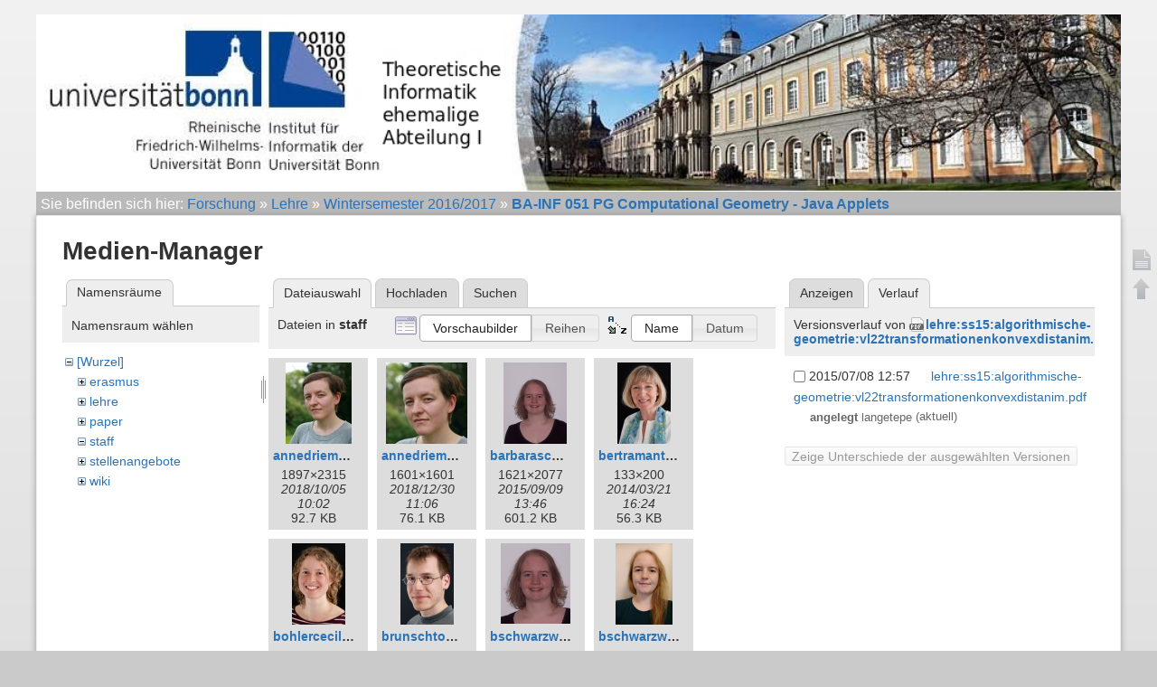

--- FILE ---
content_type: text/html; charset=utf-8
request_url: https://www.i1.cs.uni-bonn.de/doku.php?id=lehre:ws1617:projektgruppe-computational-geometry&ns=staff&tab_files=files&do=media&tab_details=history&image=lehre%3Ass15%3Aalgorithmische-geometrie%3Avl22transformationenkonvexdistanim.pdf
body_size: 6696
content:
<!DOCTYPE html>
<html lang="de" dir="ltr" class="no-js">
<head>
    <meta charset="utf-8" />
    <title>BA-INF 051 PG Computational Geometry - Java Applets [Informatik-Abteilung 1]</title>
    <script>(function(H){H.className=H.className.replace(/\bno-js\b/,'js')})(document.documentElement)</script>
    <meta name="generator" content="DokuWiki"/>
<meta name="robots" content="noindex,nofollow"/>
<link rel="start" href="/"/>
<link rel="contents" href="/doku.php?id=lehre:ws1617:projektgruppe-computational-geometry&amp;do=index" title="Übersicht"/>
<link rel="manifest" href="/lib/exe/manifest.php"/>
<link rel="alternate" type="application/rss+xml" title="Letzte Änderungen" href="/feed.php"/>
<link rel="alternate" type="application/rss+xml" title="Aktueller Namensraum" href="/feed.php?mode=list&amp;ns=lehre:ws1617"/>
<link rel="alternate" type="text/html" title="HTML Klartext" href="/doku.php?do=export_xhtml&amp;id=lehre:ws1617:projektgruppe-computational-geometry"/>
<link rel="stylesheet" href="/lib/exe/css.php?t=abt1&amp;tseed=d28add6bd63b357b3f596a101b5b6ef1"/>
<!--[if gte IE 9]><!-->
<script >/*<![CDATA[*/var NS='lehre:ws1617';var JSINFO = {"tmplft_template":"abt1","tmplftacl":1,"tmplft_aclgen":1,"tmplft_sitetools":"","tmplft_pagetools":"\\w+","tmplft_ptools_xcl":"dokuwiki__top,login","tmplft_mobile":"edit|revisions|backlink|subscribe|revert|","tmplft_actions":"edit,revisions,backlink,subscribe,revert,,diff","tmplft_profile":"","tmplft_search":"","id":"lehre:ws1617:projektgruppe-computational-geometry","namespace":"lehre:ws1617","ACT":"media","useHeadingNavigation":1,"useHeadingContent":1};
/*!]]>*/</script>
<script charset="utf-8" src="/lib/exe/jquery.php?tseed=34a552433bc33cc9c3bc32527289a0b2" defer="defer"></script>
<script charset="utf-8" src="/lib/exe/js.php?t=abt1&amp;tseed=d28add6bd63b357b3f596a101b5b6ef1" defer="defer"></script>
<!--<![endif]-->
    <meta name="viewport" content="width=device-width,initial-scale=1" />
    <link rel="shortcut icon" href="/lib/tpl/abt1/images/favicon.ico" />
<link rel="apple-touch-icon" href="/lib/tpl/abt1/images/apple-touch-icon.png" />
    	<link href='http://fonts.googleapis.com/css?family=Droid+Sans' rel='stylesheet' type='text/css'>
<body>
    <!--[if lte IE 7 ]><div id="IE7"><![endif]--><!--[if IE 8 ]><div id="IE8"><![endif]-->
    <div id="dokuwiki__site"><div id="dokuwiki__top"
        class="dokuwiki site mode_media  hasSidebar">

        
<!-- ********** HEADER ********** -->
<div id="dokuwiki__header">
	<div class="pad group">
    	    	    <h1><a href="/doku.php?id=Start"  accesskey="h" title="[H]"><img src="/lib/exe/fetch.php?media=wiki:logo.png" width="1002" height="164" alt="" /></a></h1>
        	    	</div>
    <!-- BREADCRUMBS -->
            <div class="breadcrumbs">
                            <div class="youarehere"><span class="bchead">Sie befinden sich hier: </span><span class="home"><bdi><a href="/doku.php?id=start" class="wikilink1" title="start" data-wiki-id="start">Forschung</a></bdi></span> » <bdi><a href="/doku.php?id=lehre:start" class="wikilink1" title="lehre:start" data-wiki-id="lehre:start">Lehre</a></bdi> » <bdi><a href="/doku.php?id=lehre:ws1617:start" class="wikilink1" title="lehre:ws1617:start" data-wiki-id="lehre:ws1617:start">Wintersemester 2016/2017</a></bdi> » <bdi><a href="/doku.php?id=lehre:ws1617:projektgruppe-computational-geometry" class="wikilink1" title="lehre:ws1617:projektgruppe-computational-geometry" data-wiki-id="lehre:ws1617:projektgruppe-computational-geometry">BA-INF 051 PG Computational Geometry - Java Applets</a></bdi></div>
                                </div>
    
    
    <hr class="a11y" />
    </div><!-- /header -->

        <div class="wrapper group">

            
            <!-- ********** CONTENT ********** -->
            <div id="dokuwiki__content"><div class="pad group">

                <div class="page group">
                                                            <!-- wikipage start -->
                    <div id="mediamanager__page">
<h1>Medien-Manager</h1>
<div class="panel namespaces">
<h2>Namensräume</h2>
<div class="panelHeader">Namensraum wählen</div>
<div class="panelContent" id="media__tree">

<ul class="idx">
<li class="media level0 open"><img src="/lib/images/minus.gif" alt="−" /><div class="li"><a href="/doku.php?id=lehre:ws1617:projektgruppe-computational-geometry&amp;ns=&amp;tab_files=files&amp;do=media&amp;tab_details=history&amp;image=lehre%3Ass15%3Aalgorithmische-geometrie%3Avl22transformationenkonvexdistanim.pdf" class="idx_dir">[Wurzel]</a></div>
<ul class="idx">
<li class="media level1 closed"><img src="/lib/images/plus.gif" alt="+" /><div class="li"><a href="/doku.php?id=lehre:ws1617:projektgruppe-computational-geometry&amp;ns=erasmus&amp;tab_files=files&amp;do=media&amp;tab_details=history&amp;image=lehre%3Ass15%3Aalgorithmische-geometrie%3Avl22transformationenkonvexdistanim.pdf" class="idx_dir">erasmus</a></div></li>
<li class="media level1 closed"><img src="/lib/images/plus.gif" alt="+" /><div class="li"><a href="/doku.php?id=lehre:ws1617:projektgruppe-computational-geometry&amp;ns=lehre&amp;tab_files=files&amp;do=media&amp;tab_details=history&amp;image=lehre%3Ass15%3Aalgorithmische-geometrie%3Avl22transformationenkonvexdistanim.pdf" class="idx_dir">lehre</a></div></li>
<li class="media level1 closed"><img src="/lib/images/plus.gif" alt="+" /><div class="li"><a href="/doku.php?id=lehre:ws1617:projektgruppe-computational-geometry&amp;ns=paper&amp;tab_files=files&amp;do=media&amp;tab_details=history&amp;image=lehre%3Ass15%3Aalgorithmische-geometrie%3Avl22transformationenkonvexdistanim.pdf" class="idx_dir">paper</a></div></li>
<li class="media level1 open"><img src="/lib/images/minus.gif" alt="−" /><div class="li"><a href="/doku.php?id=lehre:ws1617:projektgruppe-computational-geometry&amp;ns=staff&amp;tab_files=files&amp;do=media&amp;tab_details=history&amp;image=lehre%3Ass15%3Aalgorithmische-geometrie%3Avl22transformationenkonvexdistanim.pdf" class="idx_dir">staff</a></div></li>
<li class="media level1 closed"><img src="/lib/images/plus.gif" alt="+" /><div class="li"><a href="/doku.php?id=lehre:ws1617:projektgruppe-computational-geometry&amp;ns=stellenangebote&amp;tab_files=files&amp;do=media&amp;tab_details=history&amp;image=lehre%3Ass15%3Aalgorithmische-geometrie%3Avl22transformationenkonvexdistanim.pdf" class="idx_dir">stellenangebote</a></div></li>
<li class="media level1 closed"><img src="/lib/images/plus.gif" alt="+" /><div class="li"><a href="/doku.php?id=lehre:ws1617:projektgruppe-computational-geometry&amp;ns=wiki&amp;tab_files=files&amp;do=media&amp;tab_details=history&amp;image=lehre%3Ass15%3Aalgorithmische-geometrie%3Avl22transformationenkonvexdistanim.pdf" class="idx_dir">wiki</a></div></li>
</ul></li>
</ul>
</div>
</div>
<div class="panel filelist">
<h2 class="a11y">Dateiauswahl</h2>
<ul class="tabs">
<li><strong>Dateiauswahl</strong></li>
<li><a href="/doku.php?id=lehre:ws1617:projektgruppe-computational-geometry&amp;tab_files=upload&amp;do=media&amp;tab_details=history&amp;image=lehre%3Ass15%3Aalgorithmische-geometrie%3Avl22transformationenkonvexdistanim.pdf&amp;ns=staff">Hochladen</a></li>
<li><a href="/doku.php?id=lehre:ws1617:projektgruppe-computational-geometry&amp;tab_files=search&amp;do=media&amp;tab_details=history&amp;image=lehre%3Ass15%3Aalgorithmische-geometrie%3Avl22transformationenkonvexdistanim.pdf&amp;ns=staff">Suchen</a></li>
</ul>
<div class="panelHeader">
<h3>Dateien in <strong>staff</strong></h3>
<form class="options" method="get" action="/doku.php?id=lehre:ws1617:projektgruppe-computational-geometry" accept-charset="utf-8"><div class="no">
<input type="hidden" name="do" value="media" /><input type="hidden" name="tab_files" value="files" /><input type="hidden" name="tab_details" value="history" /><input type="hidden" name="image" value="lehre:ss15:algorithmische-geometrie:vl22transformationenkonvexdistanim.pdf" /><input type="hidden" name="ns" value="staff" /><ul>
<li class="listType"><label class="thumbs" for="listType__thumbs"><input type="radio" id="listType__thumbs" name="list_dwmedia" value="thumbs" checked="checked" /> <span>Vorschaubilder</span></label>
<label class="rows" for="listType__rows"><input type="radio" id="listType__rows" name="list_dwmedia" value="rows" /> <span>Reihen</span></label>
</li>
<li class="sortBy"><label class="name" for="sortBy__name"><input type="radio" id="sortBy__name" name="sort_dwmedia" value="name" checked="checked" /> <span>Name</span></label>
<label class="date" for="sortBy__date"><input type="radio" id="sortBy__date" name="sort_dwmedia" value="date" /> <span>Datum</span></label>
</li>
<li><button type="submit">Übernehmen</button>
</li>
</ul>
</div></form>
</div>
<div class="panelContent">
<ul class="thumbs"><li><dl title="staff:annedriemel.jpg">
<dt><a id="l_:staff:annedriemel.jpg" class="image thumb" href="/doku.php?id=lehre:ws1617:projektgruppe-computational-geometry&amp;image=staff%3Aannedriemel.jpg&amp;ns=staff&amp;tab_details=view&amp;do=media&amp;tab_files=files"><img src="/lib/exe/fetch.php?w=73&amp;h=90&amp;t=1538726520&amp;tok=87a111&amp;media=staff:annedriemel.jpg" alt="staff:annedriemel.jpg" /></a></dt>
<dd class="name"><a href="/doku.php?id=lehre:ws1617:projektgruppe-computational-geometry&amp;image=staff%3Aannedriemel.jpg&amp;ns=staff&amp;tab_details=view&amp;do=media&amp;tab_files=files" id="h_:staff:annedriemel.jpg">annedriemel.jpg</a></dd>
<dd class="size">1897&#215;2315</dd>
<dd class="date">2018/10/05 10:02</dd>
<dd class="filesize">92.7 KB</dd>
</dl></li>
<li><dl title="staff:annedriemel_c.jpg">
<dt><a id="l_:staff:annedriemel_c.jpg" class="image thumb" href="/doku.php?id=lehre:ws1617:projektgruppe-computational-geometry&amp;image=staff%3Aannedriemel_c.jpg&amp;ns=staff&amp;tab_details=view&amp;do=media&amp;tab_files=files"><img src="/lib/exe/fetch.php?w=90&amp;h=90&amp;t=1546164404&amp;tok=ca053a&amp;media=staff:annedriemel_c.jpg" alt="staff:annedriemel_c.jpg" /></a></dt>
<dd class="name"><a href="/doku.php?id=lehre:ws1617:projektgruppe-computational-geometry&amp;image=staff%3Aannedriemel_c.jpg&amp;ns=staff&amp;tab_details=view&amp;do=media&amp;tab_files=files" id="h_:staff:annedriemel_c.jpg">annedriemel_c.jpg</a></dd>
<dd class="size">1601&#215;1601</dd>
<dd class="date">2018/12/30 11:06</dd>
<dd class="filesize">76.1 KB</dd>
</dl></li>
<li><dl title="staff:barbaraschwarzwald.jpg">
<dt><a id="l_:staff:barbaraschwarzwald.jpg" class="image thumb" href="/doku.php?id=lehre:ws1617:projektgruppe-computational-geometry&amp;image=staff%3Abarbaraschwarzwald.jpg&amp;ns=staff&amp;tab_details=view&amp;do=media&amp;tab_files=files"><img src="/lib/exe/fetch.php?w=70&amp;h=90&amp;t=1441799178&amp;tok=1336a6&amp;media=staff:barbaraschwarzwald.jpg" alt="staff:barbaraschwarzwald.jpg" /></a></dt>
<dd class="name"><a href="/doku.php?id=lehre:ws1617:projektgruppe-computational-geometry&amp;image=staff%3Abarbaraschwarzwald.jpg&amp;ns=staff&amp;tab_details=view&amp;do=media&amp;tab_files=files" id="h_:staff:barbaraschwarzwald.jpg">barbaraschwarzwald.jpg</a></dd>
<dd class="size">1621&#215;2077</dd>
<dd class="date">2015/09/09 13:46</dd>
<dd class="filesize">601.2 KB</dd>
</dl></li>
<li><dl title="staff:bertramantje.jpg">
<dt><a id="l_:staff:bertramantje.jpg" class="image thumb" href="/doku.php?id=lehre:ws1617:projektgruppe-computational-geometry&amp;image=staff%3Abertramantje.jpg&amp;ns=staff&amp;tab_details=view&amp;do=media&amp;tab_files=files"><img src="/lib/exe/fetch.php?w=59&amp;h=90&amp;t=1395415471&amp;tok=097fc1&amp;media=staff:bertramantje.jpg" alt="staff:bertramantje.jpg" /></a></dt>
<dd class="name"><a href="/doku.php?id=lehre:ws1617:projektgruppe-computational-geometry&amp;image=staff%3Abertramantje.jpg&amp;ns=staff&amp;tab_details=view&amp;do=media&amp;tab_files=files" id="h_:staff:bertramantje.jpg">bertramantje.jpg</a></dd>
<dd class="size">133&#215;200</dd>
<dd class="date">2014/03/21 16:24</dd>
<dd class="filesize">56.3 KB</dd>
</dl></li>
<li><dl title="staff:bohlercecilia.jpg">
<dt><a id="l_:staff:bohlercecilia.jpg" class="image thumb" href="/doku.php?id=lehre:ws1617:projektgruppe-computational-geometry&amp;image=staff%3Abohlercecilia.jpg&amp;ns=staff&amp;tab_details=view&amp;do=media&amp;tab_files=files"><img src="/lib/exe/fetch.php?w=59&amp;h=90&amp;t=1395415471&amp;tok=9213a2&amp;media=staff:bohlercecilia.jpg" alt="staff:bohlercecilia.jpg" /></a></dt>
<dd class="name"><a href="/doku.php?id=lehre:ws1617:projektgruppe-computational-geometry&amp;image=staff%3Abohlercecilia.jpg&amp;ns=staff&amp;tab_details=view&amp;do=media&amp;tab_files=files" id="h_:staff:bohlercecilia.jpg">bohlercecilia.jpg</a></dd>
<dd class="size">133&#215;200</dd>
<dd class="date">2014/03/21 16:24</dd>
<dd class="filesize">158.8 KB</dd>
</dl></li>
<li><dl title="staff:brunschtobias2_0.jpg">
<dt><a id="l_:staff:brunschtobias2_0.jpg" class="image thumb" href="/doku.php?id=lehre:ws1617:projektgruppe-computational-geometry&amp;image=staff%3Abrunschtobias2_0.jpg&amp;ns=staff&amp;tab_details=view&amp;do=media&amp;tab_files=files"><img src="/lib/exe/fetch.php?w=59&amp;h=90&amp;t=1395415471&amp;tok=c4c789&amp;media=staff:brunschtobias2_0.jpg" alt="staff:brunschtobias2_0.jpg" /></a></dt>
<dd class="name"><a href="/doku.php?id=lehre:ws1617:projektgruppe-computational-geometry&amp;image=staff%3Abrunschtobias2_0.jpg&amp;ns=staff&amp;tab_details=view&amp;do=media&amp;tab_files=files" id="h_:staff:brunschtobias2_0.jpg">brunschtobias2_0.jpg</a></dd>
<dd class="size">133&#215;200</dd>
<dd class="date">2014/03/21 16:24</dd>
<dd class="filesize">91.2 KB</dd>
</dl></li>
<li><dl title="staff:bschwarzwald.jpg">
<dt><a id="l_:staff:bschwarzwald.jpg" class="image thumb" href="/doku.php?id=lehre:ws1617:projektgruppe-computational-geometry&amp;image=staff%3Abschwarzwald.jpg&amp;ns=staff&amp;tab_details=view&amp;do=media&amp;tab_files=files"><img src="/lib/exe/fetch.php?w=77&amp;h=89&amp;t=1441799400&amp;tok=5344e8&amp;media=staff:bschwarzwald.jpg" alt="staff:bschwarzwald.jpg" /></a></dt>
<dd class="name"><a href="/doku.php?id=lehre:ws1617:projektgruppe-computational-geometry&amp;image=staff%3Abschwarzwald.jpg&amp;ns=staff&amp;tab_details=view&amp;do=media&amp;tab_files=files" id="h_:staff:bschwarzwald.jpg">bschwarzwald.jpg</a></dd>
<dd class="size">1193&#215;1385</dd>
<dd class="date">2015/09/09 13:50</dd>
<dd class="filesize">375.1 KB</dd>
</dl></li>
<li><dl title="staff:bschwarzwald.png">
<dt><a id="l_:staff:bschwarzwald.png" class="image thumb" href="/doku.php?id=lehre:ws1617:projektgruppe-computational-geometry&amp;image=staff%3Abschwarzwald.png&amp;ns=staff&amp;tab_details=view&amp;do=media&amp;tab_files=files"><img src="/lib/exe/fetch.php?w=63&amp;h=90&amp;t=1557159660&amp;tok=cd38a8&amp;media=staff:bschwarzwald.png" alt="staff:bschwarzwald.png" /></a></dt>
<dd class="name"><a href="/doku.php?id=lehre:ws1617:projektgruppe-computational-geometry&amp;image=staff%3Abschwarzwald.png&amp;ns=staff&amp;tab_details=view&amp;do=media&amp;tab_files=files" id="h_:staff:bschwarzwald.png">bschwarzwald.png</a></dd>
<dd class="size">1000&#215;1428</dd>
<dd class="date">2019/05/06 18:21</dd>
<dd class="filesize">1.4 MB</dd>
</dl></li>
<li><dl title="staff:chihhung.jpg">
<dt><a id="l_:staff:chihhung.jpg" class="image thumb" href="/doku.php?id=lehre:ws1617:projektgruppe-computational-geometry&amp;image=staff%3Achihhung.jpg&amp;ns=staff&amp;tab_details=view&amp;do=media&amp;tab_files=files"><img src="/lib/exe/fetch.php?w=70&amp;h=90&amp;t=1413798353&amp;tok=9eda07&amp;media=staff:chihhung.jpg" alt="staff:chihhung.jpg" /></a></dt>
<dd class="name"><a href="/doku.php?id=lehre:ws1617:projektgruppe-computational-geometry&amp;image=staff%3Achihhung.jpg&amp;ns=staff&amp;tab_details=view&amp;do=media&amp;tab_files=files" id="h_:staff:chihhung.jpg">chihhung.jpg</a></dd>
<dd class="size">1960&#215;2520</dd>
<dd class="date">2014/10/20 11:45</dd>
<dd class="filesize">2.1 MB</dd>
</dl></li>
<li><dl title="staff:clemens.jpg">
<dt><a id="l_:staff:clemens.jpg" class="image thumb" href="/doku.php?id=lehre:ws1617:projektgruppe-computational-geometry&amp;image=staff%3Aclemens.jpg&amp;ns=staff&amp;tab_details=view&amp;do=media&amp;tab_files=files"><img src="/lib/exe/fetch.php?w=60&amp;h=90&amp;t=1425386423&amp;tok=8bb30c&amp;media=staff:clemens.jpg" alt="staff:clemens.jpg" /></a></dt>
<dd class="name"><a href="/doku.php?id=lehre:ws1617:projektgruppe-computational-geometry&amp;image=staff%3Aclemens.jpg&amp;ns=staff&amp;tab_details=view&amp;do=media&amp;tab_files=files" id="h_:staff:clemens.jpg">clemens.jpg</a></dd>
<dd class="size">667&#215;1000</dd>
<dd class="date">2015/03/03 13:40</dd>
<dd class="filesize">293.4 KB</dd>
</dl></li>
<li><dl title="staff:elaction.jpg">
<dt><a id="l_:staff:elaction.jpg" class="image thumb" href="/doku.php?id=lehre:ws1617:projektgruppe-computational-geometry&amp;image=staff%3Aelaction.jpg&amp;ns=staff&amp;tab_details=view&amp;do=media&amp;tab_files=files"><img src="/lib/exe/fetch.php?w=90&amp;h=60&amp;t=1413543774&amp;tok=22553a&amp;media=staff:elaction.jpg" alt="staff:elaction.jpg" /></a></dt>
<dd class="name"><a href="/doku.php?id=lehre:ws1617:projektgruppe-computational-geometry&amp;image=staff%3Aelaction.jpg&amp;ns=staff&amp;tab_details=view&amp;do=media&amp;tab_files=files" id="h_:staff:elaction.jpg">elaction.jpg</a></dd>
<dd class="size">5184&#215;3456</dd>
<dd class="date">2014/10/17 13:02</dd>
<dd class="filesize">4.6 MB</dd>
</dl></li>
<li><dl title="staff:elmar.jpg">
<dt><a id="l_:staff:elmar.jpg" class="image thumb" href="/doku.php?id=lehre:ws1617:projektgruppe-computational-geometry&amp;image=staff%3Aelmar.jpg&amp;ns=staff&amp;tab_details=view&amp;do=media&amp;tab_files=files"><img src="/lib/exe/fetch.php?w=59&amp;h=90&amp;t=1413544157&amp;tok=584312&amp;media=staff:elmar.jpg" alt="staff:elmar.jpg" /></a></dt>
<dd class="name"><a href="/doku.php?id=lehre:ws1617:projektgruppe-computational-geometry&amp;image=staff%3Aelmar.jpg&amp;ns=staff&amp;tab_details=view&amp;do=media&amp;tab_files=files" id="h_:staff:elmar.jpg">elmar.jpg</a></dd>
<dd class="size">664&#215;1000</dd>
<dd class="date">2014/10/17 13:09</dd>
<dd class="filesize">348.5 KB</dd>
</dl></li>
<li><dl title="staff:etscheitmichael_1.jpg">
<dt><a id="l_:staff:etscheitmichael_1.jpg" class="image thumb" href="/doku.php?id=lehre:ws1617:projektgruppe-computational-geometry&amp;image=staff%3Aetscheitmichael_1.jpg&amp;ns=staff&amp;tab_details=view&amp;do=media&amp;tab_files=files"><img src="/lib/exe/fetch.php?w=59&amp;h=90&amp;t=1395415472&amp;tok=36ae03&amp;media=staff:etscheitmichael_1.jpg" alt="staff:etscheitmichael_1.jpg" /></a></dt>
<dd class="name"><a href="/doku.php?id=lehre:ws1617:projektgruppe-computational-geometry&amp;image=staff%3Aetscheitmichael_1.jpg&amp;ns=staff&amp;tab_details=view&amp;do=media&amp;tab_files=files" id="h_:staff:etscheitmichael_1.jpg">etscheitmichael_1.jpg</a></dd>
<dd class="size">133&#215;200</dd>
<dd class="date">2014/03/21 16:24</dd>
<dd class="filesize">45.8 KB</dd>
</dl></li>
<li><dl title="staff:evamaria.jpg">
<dt><a id="l_:staff:evamaria.jpg" class="image thumb" href="/doku.php?id=lehre:ws1617:projektgruppe-computational-geometry&amp;image=staff%3Aevamaria.jpg&amp;ns=staff&amp;tab_details=view&amp;do=media&amp;tab_files=files"><img src="/lib/exe/fetch.php?w=57&amp;h=90&amp;t=1443104634&amp;tok=a683b3&amp;media=staff:evamaria.jpg" alt="staff:evamaria.jpg" /></a></dt>
<dd class="name"><a href="/doku.php?id=lehre:ws1617:projektgruppe-computational-geometry&amp;image=staff%3Aevamaria.jpg&amp;ns=staff&amp;tab_details=view&amp;do=media&amp;tab_files=files" id="h_:staff:evamaria.jpg">evamaria.jpg</a></dd>
<dd class="size">255&#215;400</dd>
<dd class="date">2015/09/24 16:23</dd>
<dd class="filesize">58.5 KB</dd>
</dl></li>
<li><dl title="staff:fischercarsten1.jpg">
<dt><a id="l_:staff:fischercarsten1.jpg" class="image thumb" href="/doku.php?id=lehre:ws1617:projektgruppe-computational-geometry&amp;image=staff%3Afischercarsten1.jpg&amp;ns=staff&amp;tab_details=view&amp;do=media&amp;tab_files=files"><img src="/lib/exe/fetch.php?w=68&amp;h=90&amp;t=1425714052&amp;tok=68d2cd&amp;media=staff:fischercarsten1.jpg" alt="staff:fischercarsten1.jpg" /></a></dt>
<dd class="name"><a href="/doku.php?id=lehre:ws1617:projektgruppe-computational-geometry&amp;image=staff%3Afischercarsten1.jpg&amp;ns=staff&amp;tab_details=view&amp;do=media&amp;tab_files=files" id="h_:staff:fischercarsten1.jpg">fischercarsten1.jpg</a></dd>
<dd class="size">273&#215;360</dd>
<dd class="date">2015/03/07 08:40</dd>
<dd class="filesize">47.3 KB</dd>
</dl></li>
<li><dl title="staff:gilbersalex_0.jpg">
<dt><a id="l_:staff:gilbersalex_0.jpg" class="image thumb" href="/doku.php?id=lehre:ws1617:projektgruppe-computational-geometry&amp;image=staff%3Agilbersalex_0.jpg&amp;ns=staff&amp;tab_details=view&amp;do=media&amp;tab_files=files"><img src="/lib/exe/fetch.php?w=59&amp;h=90&amp;t=1395415472&amp;tok=c2bc4b&amp;media=staff:gilbersalex_0.jpg" alt="staff:gilbersalex_0.jpg" /></a></dt>
<dd class="name"><a href="/doku.php?id=lehre:ws1617:projektgruppe-computational-geometry&amp;image=staff%3Agilbersalex_0.jpg&amp;ns=staff&amp;tab_details=view&amp;do=media&amp;tab_files=files" id="h_:staff:gilbersalex_0.jpg">gilbersalex_0.jpg</a></dd>
<dd class="size">133&#215;200</dd>
<dd class="date">2014/03/21 16:24</dd>
<dd class="filesize">44.5 KB</dd>
</dl></li>
<li><dl title="staff:grosswendt.jpg">
<dt><a id="l_:staff:grosswendt.jpg" class="image thumb" href="/doku.php?id=lehre:ws1617:projektgruppe-computational-geometry&amp;image=staff%3Agrosswendt.jpg&amp;ns=staff&amp;tab_details=view&amp;do=media&amp;tab_files=files"><img src="/lib/exe/fetch.php?w=54&amp;h=90&amp;t=1573379117&amp;tok=c27525&amp;media=staff:grosswendt.jpg" alt="staff:grosswendt.jpg" /></a></dt>
<dd class="name"><a href="/doku.php?id=lehre:ws1617:projektgruppe-computational-geometry&amp;image=staff%3Agrosswendt.jpg&amp;ns=staff&amp;tab_details=view&amp;do=media&amp;tab_files=files" id="h_:staff:grosswendt.jpg">grosswendt.jpg</a></dd>
<dd class="size">1439&#215;2366</dd>
<dd class="date">2019/11/10 10:45</dd>
<dd class="filesize">1.4 MB</dd>
</dl></li>
<li><dl title="staff:hermanhaverkort.jpg">
<dt><a id="l_:staff:hermanhaverkort.jpg" class="image thumb" href="/doku.php?id=lehre:ws1617:projektgruppe-computational-geometry&amp;image=staff%3Ahermanhaverkort.jpg&amp;ns=staff&amp;tab_details=view&amp;do=media&amp;tab_files=files"><img src="/lib/exe/fetch.php?w=61&amp;h=90&amp;t=1538682277&amp;tok=ff9f74&amp;media=staff:hermanhaverkort.jpg" alt="staff:hermanhaverkort.jpg" /></a></dt>
<dd class="name"><a href="/doku.php?id=lehre:ws1617:projektgruppe-computational-geometry&amp;image=staff%3Ahermanhaverkort.jpg&amp;ns=staff&amp;tab_details=view&amp;do=media&amp;tab_files=files" id="h_:staff:hermanhaverkort.jpg">hermanhaverkort.jpg</a></dd>
<dd class="size">167&#215;245</dd>
<dd class="date">2018/10/04 21:44</dd>
<dd class="filesize">27.2 KB</dd>
</dl></li>
<li><dl title="staff:kleinrolf2.jpg">
<dt><a id="l_:staff:kleinrolf2.jpg" class="image thumb" href="/doku.php?id=lehre:ws1617:projektgruppe-computational-geometry&amp;image=staff%3Akleinrolf2.jpg&amp;ns=staff&amp;tab_details=view&amp;do=media&amp;tab_files=files"><img src="/lib/exe/fetch.php?w=59&amp;h=90&amp;t=1395415472&amp;tok=c07c6b&amp;media=staff:kleinrolf2.jpg" alt="staff:kleinrolf2.jpg" /></a></dt>
<dd class="name"><a href="/doku.php?id=lehre:ws1617:projektgruppe-computational-geometry&amp;image=staff%3Akleinrolf2.jpg&amp;ns=staff&amp;tab_details=view&amp;do=media&amp;tab_files=files" id="h_:staff:kleinrolf2.jpg">kleinrolf2.jpg</a></dd>
<dd class="size">133&#215;200</dd>
<dd class="date">2014/03/21 16:24</dd>
<dd class="filesize">120 KB</dd>
</dl></li>
<li><dl title="staff:kleinrolf4.jpg">
<dt><a id="l_:staff:kleinrolf4.jpg" class="image thumb" href="/doku.php?id=lehre:ws1617:projektgruppe-computational-geometry&amp;image=staff%3Akleinrolf4.jpg&amp;ns=staff&amp;tab_details=view&amp;do=media&amp;tab_files=files"><img src="/lib/exe/fetch.php?w=90&amp;h=81&amp;t=1525453492&amp;tok=f7c893&amp;media=staff:kleinrolf4.jpg" alt="staff:kleinrolf4.jpg" /></a></dt>
<dd class="name"><a href="/doku.php?id=lehre:ws1617:projektgruppe-computational-geometry&amp;image=staff%3Akleinrolf4.jpg&amp;ns=staff&amp;tab_details=view&amp;do=media&amp;tab_files=files" id="h_:staff:kleinrolf4.jpg">kleinrolf4.jpg</a></dd>
<dd class="size">3180&#215;2891</dd>
<dd class="date">2018/05/04 19:04</dd>
<dd class="filesize">984.7 KB</dd>
</dl></li>
<li><dl title="staff:krieseldavid.jpg">
<dt><a id="l_:staff:krieseldavid.jpg" class="image thumb" href="/doku.php?id=lehre:ws1617:projektgruppe-computational-geometry&amp;image=staff%3Akrieseldavid.jpg&amp;ns=staff&amp;tab_details=view&amp;do=media&amp;tab_files=files"><img src="/lib/exe/fetch.php?w=59&amp;h=90&amp;t=1395415472&amp;tok=a7e58f&amp;media=staff:krieseldavid.jpg" alt="staff:krieseldavid.jpg" /></a></dt>
<dd class="name"><a href="/doku.php?id=lehre:ws1617:projektgruppe-computational-geometry&amp;image=staff%3Akrieseldavid.jpg&amp;ns=staff&amp;tab_details=view&amp;do=media&amp;tab_files=files" id="h_:staff:krieseldavid.jpg">krieseldavid.jpg</a></dd>
<dd class="size">133&#215;200</dd>
<dd class="date">2014/03/21 16:24</dd>
<dd class="filesize">97.3 KB</dd>
</dl></li>
<li><dl title="staff:kuebeld.jpg">
<dt><a id="l_:staff:kuebeld.jpg" class="image thumb" href="/doku.php?id=lehre:ws1617:projektgruppe-computational-geometry&amp;image=staff%3Akuebeld.jpg&amp;ns=staff&amp;tab_details=view&amp;do=media&amp;tab_files=files"><img src="/lib/exe/fetch.php?w=59&amp;h=90&amp;t=1444030843&amp;tok=4d52dd&amp;media=staff:kuebeld.jpg" alt="staff:kuebeld.jpg" /></a></dt>
<dd class="name"><a href="/doku.php?id=lehre:ws1617:projektgruppe-computational-geometry&amp;image=staff%3Akuebeld.jpg&amp;ns=staff&amp;tab_details=view&amp;do=media&amp;tab_files=files" id="h_:staff:kuebeld.jpg">kuebeld.jpg</a></dd>
<dd class="size">133&#215;200</dd>
<dd class="date">2015/10/05 09:40</dd>
<dd class="filesize">10.2 KB</dd>
</dl></li>
<li><dl title="staff:kuebeldavid.jpg">
<dt><a id="l_:staff:kuebeldavid.jpg" class="image thumb" href="/doku.php?id=lehre:ws1617:projektgruppe-computational-geometry&amp;image=staff%3Akuebeldavid.jpg&amp;ns=staff&amp;tab_details=view&amp;do=media&amp;tab_files=files"><img src="/lib/exe/fetch.php?w=59&amp;h=90&amp;t=1444029196&amp;tok=74ebd6&amp;media=staff:kuebeldavid.jpg" alt="staff:kuebeldavid.jpg" /></a></dt>
<dd class="name"><a href="/doku.php?id=lehre:ws1617:projektgruppe-computational-geometry&amp;image=staff%3Akuebeldavid.jpg&amp;ns=staff&amp;tab_details=view&amp;do=media&amp;tab_files=files" id="h_:staff:kuebeldavid.jpg">kuebeldavid.jpg</a></dd>
<dd class="size">133&#215;200</dd>
<dd class="date">2015/10/05 09:13</dd>
<dd class="filesize">10.2 KB</dd>
</dl></li>
<li><dl title="staff:l3b1913.jpg">
<dt><a id="l_:staff:l3b1913.jpg" class="image thumb" href="/doku.php?id=lehre:ws1617:projektgruppe-computational-geometry&amp;image=staff%3Al3b1913.jpg&amp;ns=staff&amp;tab_details=view&amp;do=media&amp;tab_files=files"><img src="/lib/exe/fetch.php?w=90&amp;h=59&amp;t=1467470203&amp;tok=3860f2&amp;media=staff:l3b1913.jpg" alt="staff:l3b1913.jpg" /></a></dt>
<dd class="name"><a href="/doku.php?id=lehre:ws1617:projektgruppe-computational-geometry&amp;image=staff%3Al3b1913.jpg&amp;ns=staff&amp;tab_details=view&amp;do=media&amp;tab_files=files" id="h_:staff:l3b1913.jpg">l3b1913.jpg</a></dd>
<dd class="size">2303&#215;1535</dd>
<dd class="date">2016/07/02 16:36</dd>
<dd class="filesize">1.4 MB</dd>
</dl></li>
<li><dl title="staff:langetepeii_0.jpg">
<dt><a id="l_:staff:langetepeii_0.jpg" class="image thumb" href="/doku.php?id=lehre:ws1617:projektgruppe-computational-geometry&amp;image=staff%3Alangetepeii_0.jpg&amp;ns=staff&amp;tab_details=view&amp;do=media&amp;tab_files=files"><img src="/lib/exe/fetch.php?w=78&amp;h=90&amp;t=1395415472&amp;tok=b8d83a&amp;media=staff:langetepeii_0.jpg" alt="staff:langetepeii_0.jpg" /></a></dt>
<dd class="name"><a href="/doku.php?id=lehre:ws1617:projektgruppe-computational-geometry&amp;image=staff%3Alangetepeii_0.jpg&amp;ns=staff&amp;tab_details=view&amp;do=media&amp;tab_files=files" id="h_:staff:langetepeii_0.jpg">langetepeii_0.jpg</a></dd>
<dd class="size">103&#215;118</dd>
<dd class="date">2014/03/21 16:24</dd>
<dd class="filesize">8.9 KB</dd>
</dl></li>
<li><dl title="staff:melanieschmidt-foto.jpg">
<dt><a id="l_:staff:melanieschmidt-foto.jpg" class="image thumb" href="/doku.php?id=lehre:ws1617:projektgruppe-computational-geometry&amp;image=staff%3Amelanieschmidt-foto.jpg&amp;ns=staff&amp;tab_details=view&amp;do=media&amp;tab_files=files"><img src="/lib/exe/fetch.php?w=90&amp;h=90&amp;t=1452083841&amp;tok=6497d9&amp;media=staff:melanieschmidt-foto.jpg" alt="staff:melanieschmidt-foto.jpg" /></a></dt>
<dd class="name"><a href="/doku.php?id=lehre:ws1617:projektgruppe-computational-geometry&amp;image=staff%3Amelanieschmidt-foto.jpg&amp;ns=staff&amp;tab_details=view&amp;do=media&amp;tab_files=files" id="h_:staff:melanieschmidt-foto.jpg">melanieschmidt-foto.jpg</a></dd>
<dd class="size">250&#215;250</dd>
<dd class="date">2016/01/06 13:37</dd>
<dd class="filesize">103.2 KB</dd>
</dl></li>
<li><dl title="staff:melanieschmidt.jpg">
<dt><a id="l_:staff:melanieschmidt.jpg" class="image thumb" href="/doku.php?id=lehre:ws1617:projektgruppe-computational-geometry&amp;image=staff%3Amelanieschmidt.jpg&amp;ns=staff&amp;tab_details=view&amp;do=media&amp;tab_files=files"><img src="/lib/exe/fetch.php?w=68&amp;h=90&amp;t=1452083865&amp;tok=869389&amp;media=staff:melanieschmidt.jpg" alt="staff:melanieschmidt.jpg" /></a></dt>
<dd class="name"><a href="/doku.php?id=lehre:ws1617:projektgruppe-computational-geometry&amp;image=staff%3Amelanieschmidt.jpg&amp;ns=staff&amp;tab_details=view&amp;do=media&amp;tab_files=files" id="h_:staff:melanieschmidt.jpg">melanieschmidt.jpg</a></dd>
<dd class="size">200&#215;263</dd>
<dd class="date">2016/01/06 13:37</dd>
<dd class="filesize">35.3 KB</dd>
</dl></li>
<li><dl title="staff:mmklein.jpg">
<dt><a id="l_:staff:mmklein.jpg" class="image thumb" href="/doku.php?id=lehre:ws1617:projektgruppe-computational-geometry&amp;image=staff%3Ammklein.jpg&amp;ns=staff&amp;tab_details=view&amp;do=media&amp;tab_files=files"><img src="/lib/exe/fetch.php?w=60&amp;h=90&amp;t=1401299374&amp;tok=d2dd79&amp;media=staff:mmklein.jpg" alt="staff:mmklein.jpg" /></a></dt>
<dd class="name"><a href="/doku.php?id=lehre:ws1617:projektgruppe-computational-geometry&amp;image=staff%3Ammklein.jpg&amp;ns=staff&amp;tab_details=view&amp;do=media&amp;tab_files=files" id="h_:staff:mmklein.jpg">mmklein.jpg</a></dd>
<dd class="size">113&#215;169</dd>
<dd class="date">2014/05/28 19:49</dd>
<dd class="filesize">10.2 KB</dd>
</dl></li>
<li><dl title="staff:penningerrainer.jpg">
<dt><a id="l_:staff:penningerrainer.jpg" class="image thumb" href="/doku.php?id=lehre:ws1617:projektgruppe-computational-geometry&amp;image=staff%3Apenningerrainer.jpg&amp;ns=staff&amp;tab_details=view&amp;do=media&amp;tab_files=files"><img src="/lib/exe/fetch.php?w=59&amp;h=90&amp;t=1395415472&amp;tok=fd0261&amp;media=staff:penningerrainer.jpg" alt="staff:penningerrainer.jpg" /></a></dt>
<dd class="name"><a href="/doku.php?id=lehre:ws1617:projektgruppe-computational-geometry&amp;image=staff%3Apenningerrainer.jpg&amp;ns=staff&amp;tab_details=view&amp;do=media&amp;tab_files=files" id="h_:staff:penningerrainer.jpg">penningerrainer.jpg</a></dd>
<dd class="size">133&#215;200</dd>
<dd class="date">2014/03/21 16:24</dd>
<dd class="filesize">82.6 KB</dd>
</dl></li>
<li><dl title="staff:reichelmagdalena_0.jpg">
<dt><a id="l_:staff:reichelmagdalena_0.jpg" class="image thumb" href="/doku.php?id=lehre:ws1617:projektgruppe-computational-geometry&amp;image=staff%3Areichelmagdalena_0.jpg&amp;ns=staff&amp;tab_details=view&amp;do=media&amp;tab_files=files"><img src="/lib/exe/fetch.php?w=59&amp;h=90&amp;t=1395415472&amp;tok=aad2a6&amp;media=staff:reichelmagdalena_0.jpg" alt="staff:reichelmagdalena_0.jpg" /></a></dt>
<dd class="name"><a href="/doku.php?id=lehre:ws1617:projektgruppe-computational-geometry&amp;image=staff%3Areichelmagdalena_0.jpg&amp;ns=staff&amp;tab_details=view&amp;do=media&amp;tab_files=files" id="h_:staff:reichelmagdalena_0.jpg">reichelmagdalena_0.jpg</a></dd>
<dd class="size">133&#215;200</dd>
<dd class="date">2014/03/21 16:24</dd>
<dd class="filesize">80.2 KB</dd>
</dl></li>
<li><dl title="staff:roeglinheiko_0.jpg">
<dt><a id="l_:staff:roeglinheiko_0.jpg" class="image thumb" href="/doku.php?id=lehre:ws1617:projektgruppe-computational-geometry&amp;image=staff%3Aroeglinheiko_0.jpg&amp;ns=staff&amp;tab_details=view&amp;do=media&amp;tab_files=files"><img src="/lib/exe/fetch.php?w=59&amp;h=90&amp;t=1395415472&amp;tok=317e2b&amp;media=staff:roeglinheiko_0.jpg" alt="staff:roeglinheiko_0.jpg" /></a></dt>
<dd class="name"><a href="/doku.php?id=lehre:ws1617:projektgruppe-computational-geometry&amp;image=staff%3Aroeglinheiko_0.jpg&amp;ns=staff&amp;tab_details=view&amp;do=media&amp;tab_files=files" id="h_:staff:roeglinheiko_0.jpg">roeglinheiko_0.jpg</a></dd>
<dd class="size">133&#215;200</dd>
<dd class="date">2014/03/21 16:24</dd>
<dd class="filesize">45.7 KB</dd>
</dl></li>
<li><dl title="staff:sangsub.jpg">
<dt><a id="l_:staff:sangsub.jpg" class="image thumb" href="/doku.php?id=lehre:ws1617:projektgruppe-computational-geometry&amp;image=staff%3Asangsub.jpg&amp;ns=staff&amp;tab_details=view&amp;do=media&amp;tab_files=files"><img src="/lib/exe/fetch.php?w=76&amp;h=90&amp;t=1516109171&amp;tok=dcb80a&amp;media=staff:sangsub.jpg" alt="staff:sangsub.jpg" /></a></dt>
<dd class="name"><a href="/doku.php?id=lehre:ws1617:projektgruppe-computational-geometry&amp;image=staff%3Asangsub.jpg&amp;ns=staff&amp;tab_details=view&amp;do=media&amp;tab_files=files" id="h_:staff:sangsub.jpg">sangsub.jpg</a></dd>
<dd class="size">100&#215;118</dd>
<dd class="date">2018/01/16 14:26</dd>
<dd class="filesize">5.3 KB</dd>
</dl></li>
<li><dl title="staff:schwarzwald.jpg">
<dt><a id="l_:staff:schwarzwald.jpg" class="image thumb" href="/doku.php?id=lehre:ws1617:projektgruppe-computational-geometry&amp;image=staff%3Aschwarzwald.jpg&amp;ns=staff&amp;tab_details=view&amp;do=media&amp;tab_files=files"><img src="/lib/exe/fetch.php?w=70&amp;h=90&amp;t=1441799278&amp;tok=ed7f26&amp;media=staff:schwarzwald.jpg" alt="staff:schwarzwald.jpg" /></a></dt>
<dd class="name"><a href="/doku.php?id=lehre:ws1617:projektgruppe-computational-geometry&amp;image=staff%3Aschwarzwald.jpg&amp;ns=staff&amp;tab_details=view&amp;do=media&amp;tab_files=files" id="h_:staff:schwarzwald.jpg">schwarzwald.jpg</a></dd>
<dd class="size">1621&#215;2077</dd>
<dd class="date">2015/09/09 13:47</dd>
<dd class="filesize">601.2 KB</dd>
</dl></li>
<li><dl title="staff:sfafianie.jpg">
<dt><a id="l_:staff:sfafianie.jpg" class="image thumb" href="/doku.php?id=lehre:ws1617:projektgruppe-computational-geometry&amp;image=staff%3Asfafianie.jpg&amp;ns=staff&amp;tab_details=view&amp;do=media&amp;tab_files=files"><img src="/lib/exe/fetch.php?w=71&amp;h=90&amp;t=1468410631&amp;tok=050825&amp;media=staff:sfafianie.jpg" alt="staff:sfafianie.jpg" /></a></dt>
<dd class="name"><a href="/doku.php?id=lehre:ws1617:projektgruppe-computational-geometry&amp;image=staff%3Asfafianie.jpg&amp;ns=staff&amp;tab_details=view&amp;do=media&amp;tab_files=files" id="h_:staff:sfafianie.jpg">sfafianie.jpg</a></dd>
<dd class="size">576&#215;723</dd>
<dd class="date">2016/07/13 13:50</dd>
<dd class="filesize">66.2 KB</dd>
</dl></li>
<li><dl title="staff:simonelehmann.jpg">
<dt><a id="l_:staff:simonelehmann.jpg" class="image thumb" href="/doku.php?id=lehre:ws1617:projektgruppe-computational-geometry&amp;image=staff%3Asimonelehmann.jpg&amp;ns=staff&amp;tab_details=view&amp;do=media&amp;tab_files=files"><img src="/lib/exe/fetch.php?w=61&amp;h=90&amp;t=1402729626&amp;tok=79e0d0&amp;media=staff:simonelehmann.jpg" alt="staff:simonelehmann.jpg" /></a></dt>
<dd class="name"><a href="/doku.php?id=lehre:ws1617:projektgruppe-computational-geometry&amp;image=staff%3Asimonelehmann.jpg&amp;ns=staff&amp;tab_details=view&amp;do=media&amp;tab_files=files" id="h_:staff:simonelehmann.jpg">simonelehmann.jpg</a></dd>
<dd class="size">136&#215;198</dd>
<dd class="date">2014/06/14 09:07</dd>
<dd class="filesize">20.5 KB</dd>
</dl></li>
<li><dl title="staff:smalll3b1913.jpg">
<dt><a id="l_:staff:smalll3b1913.jpg" class="image thumb" href="/doku.php?id=lehre:ws1617:projektgruppe-computational-geometry&amp;image=staff%3Asmalll3b1913.jpg&amp;ns=staff&amp;tab_details=view&amp;do=media&amp;tab_files=files"><img src="/lib/exe/fetch.php?w=72&amp;h=90&amp;t=1467567211&amp;tok=8dc047&amp;media=staff:smalll3b1913.jpg" alt="staff:smalll3b1913.jpg" /></a></dt>
<dd class="name"><a href="/doku.php?id=lehre:ws1617:projektgruppe-computational-geometry&amp;image=staff%3Asmalll3b1913.jpg&amp;ns=staff&amp;tab_details=view&amp;do=media&amp;tab_files=files" id="h_:staff:smalll3b1913.jpg">smalll3b1913.jpg</a></dd>
<dd class="size">1116&#215;1387</dd>
<dd class="date">2016/07/03 19:33</dd>
<dd class="filesize">956 KB</dd>
</dl></li>
<li><dl title="staff:stefanfafianie.jpg">
<dt><a id="l_:staff:stefanfafianie.jpg" class="image thumb" href="/doku.php?id=lehre:ws1617:projektgruppe-computational-geometry&amp;image=staff%3Astefanfafianie.jpg&amp;ns=staff&amp;tab_details=view&amp;do=media&amp;tab_files=files"><img src="/lib/exe/fetch.php?w=70&amp;h=90&amp;t=1450276309&amp;tok=dddb61&amp;media=staff:stefanfafianie.jpg" alt="staff:stefanfafianie.jpg" /></a></dt>
<dd class="name"><a href="/doku.php?id=lehre:ws1617:projektgruppe-computational-geometry&amp;image=staff%3Astefanfafianie.jpg&amp;ns=staff&amp;tab_details=view&amp;do=media&amp;tab_files=files" id="h_:staff:stefanfafianie.jpg">stefanfafianie.jpg</a></dd>
<dd class="size">1684&#215;2156</dd>
<dd class="date">2015/12/16 15:31</dd>
<dd class="filesize">381.7 KB</dd>
</dl></li>
<li><dl title="staff:stefankratsch.jpg">
<dt><a id="l_:staff:stefankratsch.jpg" class="image thumb" href="/doku.php?id=lehre:ws1617:projektgruppe-computational-geometry&amp;image=staff%3Astefankratsch.jpg&amp;ns=staff&amp;tab_details=view&amp;do=media&amp;tab_files=files"><img src="/lib/exe/fetch.php?w=69&amp;h=90&amp;t=1428749648&amp;tok=1ab393&amp;media=staff:stefankratsch.jpg" alt="staff:stefankratsch.jpg" /></a></dt>
<dd class="name"><a href="/doku.php?id=lehre:ws1617:projektgruppe-computational-geometry&amp;image=staff%3Astefankratsch.jpg&amp;ns=staff&amp;tab_details=view&amp;do=media&amp;tab_files=files" id="h_:staff:stefankratsch.jpg">stefankratsch.jpg</a></dd>
<dd class="size">2722&#215;3504</dd>
<dd class="date">2015/04/11 12:54</dd>
<dd class="filesize">805 KB</dd>
</dl></li>
<li><dl title="staff:ugliano.jpg">
<dt><a id="l_:staff:ugliano.jpg" class="image thumb" href="/doku.php?id=lehre:ws1617:projektgruppe-computational-geometry&amp;image=staff%3Augliano.jpg&amp;ns=staff&amp;tab_details=view&amp;do=media&amp;tab_files=files"><img src="/lib/exe/fetch.php?w=67&amp;h=90&amp;t=1425657767&amp;tok=103727&amp;media=staff:ugliano.jpg" alt="staff:ugliano.jpg" /></a></dt>
<dd class="name"><a href="/doku.php?id=lehre:ws1617:projektgruppe-computational-geometry&amp;image=staff%3Augliano.jpg&amp;ns=staff&amp;tab_details=view&amp;do=media&amp;tab_files=files" id="h_:staff:ugliano.jpg">ugliano.jpg</a></dd>
<dd class="size">365&#215;488</dd>
<dd class="date">2015/03/06 17:02</dd>
<dd class="filesize">28.5 KB</dd>
</dl></li>
<li><dl title="staff:vuong.jpg">
<dt><a id="l_:staff:vuong.jpg" class="image thumb" href="/doku.php?id=lehre:ws1617:projektgruppe-computational-geometry&amp;image=staff%3Avuong.jpg&amp;ns=staff&amp;tab_details=view&amp;do=media&amp;tab_files=files"><img src="/lib/exe/fetch.php?w=50&amp;h=90&amp;t=1459772030&amp;tok=b20fef&amp;media=staff:vuong.jpg" alt="staff:vuong.jpg" /></a></dt>
<dd class="name"><a href="/doku.php?id=lehre:ws1617:projektgruppe-computational-geometry&amp;image=staff%3Avuong.jpg&amp;ns=staff&amp;tab_details=view&amp;do=media&amp;tab_files=files" id="h_:staff:vuong.jpg">vuong.jpg</a></dd>
<dd class="size">720&#215;1280</dd>
<dd class="date">2016/04/04 14:13</dd>
<dd class="filesize">79.7 KB</dd>
</dl></li>
</ul>
</div>
</div>
<div class="panel file">
<h2 class="a11y">Datei</h2>
<ul class="tabs">
<li><a href="/doku.php?id=lehre:ws1617:projektgruppe-computational-geometry&amp;tab_details=view&amp;do=media&amp;tab_files=files&amp;image=lehre%3Ass15%3Aalgorithmische-geometrie%3Avl22transformationenkonvexdistanim.pdf&amp;ns=staff">Anzeigen</a></li>
<li><strong>Verlauf</strong></li>
</ul>
<div class="panelHeader"><h3>Versionsverlauf von <strong><a href="/lib/exe/fetch.php?media=lehre:ss15:algorithmische-geometrie:vl22transformationenkonvexdistanim.pdf" class="select mediafile mf_pdf" title="Originaldatei öffnen">lehre:ss15:algorithmische-geometrie:vl22transformationenkonvexdistanim.pdf</a></strong>.</h3></div>
<div class="panelContent">
<form id="page__revisions" class="changes" action="/doku.php?id=lehre:ws1617:projektgruppe-computational-geometry&amp;image=lehre%3Ass15%3Aalgorithmische-geometrie%3Avl22transformationenkonvexdistanim.pdf&amp;do=media&amp;tab_files=files&amp;tab_details=history&amp;ns=staff" method="post" accept-charset="utf-8"><div class="no">
<input type="hidden" name="sectok" value="" /><input type="hidden" name="mediado" value="diff" /><ul >
<li >
<div class="li">
<input type="checkbox" name="rev2[]" value="current"/>
<span class="date">
2015/07/08 12:57</span>
<img src="/lib/images/blank.gif" width="15" height="11" alt="" /><a class="wikilink1" href="/doku.php?id=lehre:ws1617:projektgruppe-computational-geometry&amp;image=lehre%3Ass15%3Aalgorithmische-geometrie%3Avl22transformationenkonvexdistanim.pdf&amp;tab_details=view&amp;do=media&amp;tab_files=files&amp;ns=staff">
lehre:ss15:algorithmische-geometrie:vl22transformationenkonvexdistanim.pdf</a>
<div >
<span class="sum">
<bdi>angelegt</bdi></span>
<span class="user">
<bdi>langetepe</bdi></span>
(aktuell)</div>
</div>
</li>
</ul>
<button type="submit">Zeige Unterschiede der ausgewählten Versionen</button>
</div></form>
<div class="pagenav"></div></div>
</div>
</div>

                    <!-- wikipage stop -->
                                    </div>

                <div class="docInfo"><bdi>lehre/ws1617/projektgruppe-computational-geometry.txt</bdi> · Zuletzt geändert: 2016/10/18 11:13 von <bdi>langetepe</bdi></div>

                            </div></div><!-- /content -->

            <hr class="a11y" />

            <!-- PAGE ACTIONS -->
            <div id="dokuwiki__pagetools">
                <h3 class="a11y">Seiten-Werkzeuge</h3>
                <div class="tools">
                    <ul>
                        <li><a href="/doku.php?id=lehre:ws1617:projektgruppe-computational-geometry&amp;do="  class="action show" accesskey="v" rel="nofollow" title="Seite anzeigen [V]"><span>Seite anzeigen</span></a></li><li><a href="/doku.php?id=lehre:ws1617:projektgruppe-computational-geometry&amp;do=backlink"  class="action backlink" rel="nofollow" title="Links hierher"><span>Links hierher</span></a></li><li><a href="#dokuwiki__top"  class="action top" accesskey="t" rel="nofollow" title="Nach oben [T]"><span>Nach oben</span></a></li><li><a href="/doku.php?id=lehre:ws1617:projektgruppe-computational-geometry&amp;do=media&amp;ns=lehre%3Aws1617"  class="action media" rel="nofollow" title="Medien-Manager"><span>Medien-Manager</span></a></li><li><a href="/doku.php?id=lehre:ws1617:projektgruppe-computational-geometry&amp;do=index"  class="action index" accesskey="x" rel="nofollow" title="Übersicht [X]"><span>Übersicht</span></a></li>                    </ul>
                </div>
            </div>
        </div><!-- /wrapper -->

        
<!-- ********** FOOTER ********** -->

	<div class="unilinks">
			<a href="http://www.uni-bonn.de/">Universität Bonn</a> /
			<a href="http://www.informatik.uni-bonn.de/">Informatik</a> (Abt.
			<a href="http://www.i1.informatik.uni-bonn.de/">1</a>,
			<a href="http://cg.cs.uni-bonn.de/de/">2</a>,
			<a href="https://www.iai.uni-bonn.de/">3</a>,
			<a href="https://net.cs.uni-bonn.de/start-page/">4</a>,
			<a href="http://tcs.cs.uni-bonn.de/">5</a>,
			<a href="http://vi.cs.uni-bonn.de/de">6</a>)
	</div>
              <div id="dokuwiki__usertools">
                <h3 class="a11y">Benutzer-Werkzeuge</h3>
                <ul>
                    <li><a href="/doku.php?id=lehre:ws1617:projektgruppe-computational-geometry&amp;do=admin"  class="action admin" rel="nofollow" title="Admin">Admin</a></li><li><a href="/doku.php?id=lehre:ws1617:projektgruppe-computational-geometry&amp;do=login&amp;sectok="  class="action login" rel="nofollow" title="Anmelden">Anmelden</a></li>                </ul>
            </div>
        </div><!-- /footer -->

    </div></div><!-- /site -->

    <div class="no"><img src="/lib/exe/taskrunner.php?id=lehre%3Aws1617%3Aprojektgruppe-computational-geometry&amp;1763240471" width="2" height="1" alt="" /></div>
    <div id="screen__mode" class="no"></div>    <!--[if ( lte IE 7 | IE 8 ) ]></div><![endif]-->
</body>
</html>
